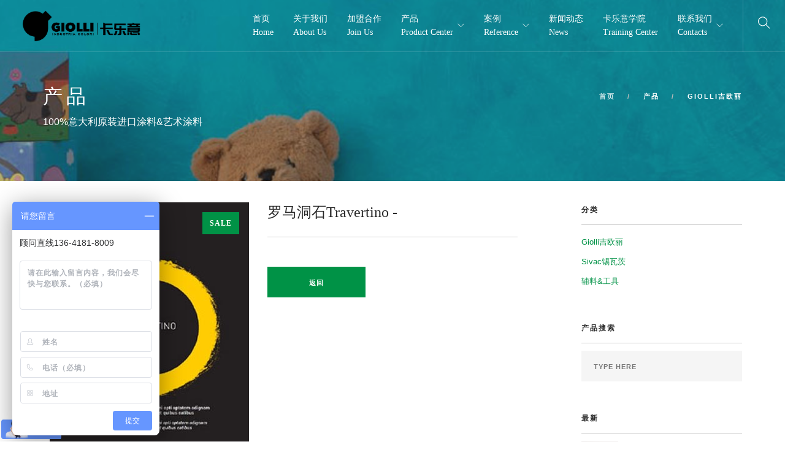

--- FILE ---
content_type: text/html; charset=utf-8
request_url: http://www.italiacolore.cn/productmore.aspx?ClassId=11&Unid=36
body_size: 7002
content:

<!DOCTYPE html>
<html lang="en" >
<head><meta http-equiv="content-type" content="text/html;charset=utf-8"><title>
	艺术涂料加盟 艺术漆加盟 进口艺术漆 艺术涂料加盟哪家好 艺术涂料哪个好 艺术漆品牌 意大利进口艺术涂料 意大利艺术涂料 艺术漆代理 十大艺术涂料
</title><meta name="Keywords" content="艺术涂料加盟 艺术漆加盟 进口艺术漆 艺术涂料加盟哪家好 艺术涂料哪个好 艺术漆品牌 意大利进口艺术涂料 意大利艺术涂料 艺术漆代理 十大艺术涂料"><meta name="description" content="艺术涂料加盟 艺术漆加盟 进口艺术漆 艺术涂料加盟哪家好 艺术涂料哪个好 艺术漆品牌 意大利进口艺术涂料 意大利艺术涂料 艺术漆代理 十大艺术涂料"><meta name="author" content="程序员(林建伟，Email：jacklean@sina.com，QQ：3410709)"><meta name="viewport" content="width=device-width, initial-scale=0.9"><link href="css/bootstrap.css" rel="stylesheet" type="text/css" media="all" /><link href="css/themify-icons.css" rel="stylesheet" type="text/css" media="all" /><link href="css/flexslider.css" rel="stylesheet" type="text/css" media="all" /><link href="css/lightbox.min.css" rel="stylesheet" type="text/css" media="all" /><link href="css/ytplayer.css" rel="stylesheet" type="text/css" media="all" /><link href="css/theme.css" rel="stylesheet" type="text/css" media="all" /><link href="css/custom.css" rel="stylesheet" type="text/css" media="all" />

	<script>
	var _hmt = _hmt || [];
	(function() {
	  var hm = document.createElement("script");
	  hm.src = "https://hm.baidu.com/hm.js?c9bf41f1a53f1d3ee338c60470cca938";
	  var s = document.getElementsByTagName("script")[0]; 
	  s.parentNode.insertBefore(hm, s);
	})();
	</script>
</head>
<body>
    <div class="nav-container">
        <a id="top"></a>
        <nav class="absolute transparent">
            <div class="nav-bar">
                <div class="module left">
                    <a href="index.aspx">
                        <img class="logo logo-light" alt="Foundry" src="img/logo-light.png" />
                        <img class="logo logo-dark" alt="Foundry" src="img/logo-dark.png" />
                    </a>
                </div>
                <div class="module widget-handle mobile-toggle right visible-sm visible-xs">
                    <i class="ti-menu">Menu</i>
                </div>
                <div class="module-group right">
                    <div class="module left">

                        <ul class="menu">

                           <li class="has">
                               <a href="/index.aspx" target=""  style="line-height:22px; margin-top:20px; height:65px;">首页
                               <br />Home
                               </a>
                                 
                           </li>

                           <li class="has">
                               <a href="/about.aspx" target=""  style="line-height:22px; margin-top:20px; height:65px;">关于我们
                               <br />About Us
                               </a>
                                 
                           </li>

                           <li class="has">
                               <a href="/join.aspx" target=""  style="line-height:22px; margin-top:20px; height:65px;">加盟合作
                               <br />Join Us
                               </a>
                                 
                           </li>

                           <li class="has-dropdown">
                               <a href="/products.aspx" target="" class='cur' style="line-height:22px; margin-top:20px; height:65px;">产品
                               <br />Product Center
                               </a>
    
                            <ul>
    
                                <li class="has">
                                   <a href="/products.aspx?ClassId=11" target="" class='title'>Giolli吉欧丽</a>
                                           
                                   
                                </li>
    
                                <li class="has">
                                   <a href="/products.aspx?ClassId=12" target="" >Sivac锡瓦茨</a>
                                           
                                   
                                </li>
    
                                <li class="has">
                                   <a href="/products.aspx?ClassId=23" target="" >辅料&工具</a>
                                           
                                   
                                </li>
    
                            </ul>
                                 
                           </li>

                           <li class="has-dropdown">
                               <a href="/cases.aspx" target=""  style="line-height:22px; margin-top:20px; height:65px;">案例
                               <br />Reference
                               </a>
    
                            <ul>
    
                                <li class="has-dropdown">
                                   <a href="/cases.aspx?ClassId=19" target="" >别墅&豪宅</a>
        
                                    <ul>
            
                                        <li>
                                           <a href="/casemore.aspx?ClassId=61" target="" >The house 高级西餐厅</a>
                                        </li>
            
                                        <li>
                                           <a href="/casemore.aspx?ClassId=63" target="" >贺田尚城</a>
                                        </li>
            
                                        <li>
                                           <a href="/casemore.aspx?ClassId=64" target="" >铭丰臻园</a>
                                        </li>
            
                                        <li>
                                           <a href="/casemore.aspx?ClassId=65" target="" >彩虹府</a>
                                        </li>
            
                                        <li>
                                           <a href="/casemore.aspx?ClassId=66" target="" >恩喜医疗美容</a>
                                        </li>
            
                                        <li>
                                           <a href="/casemore.aspx?ClassId=67" target="" >郁金香岸</a>
                                        </li>
            
                                        <li>
                                           <a href="/casemore.aspx?ClassId=34" target="" >百果园</a>
                                        </li>
            
                                        <li>
                                           <a href="/casemore.aspx?ClassId=35" target="" >常青藤别墅</a>
                                        </li>
            
                                        <li>
                                           <a href="/casemore.aspx?ClassId=36" target="" >常熟虞景山庄</a>
                                        </li>
            
                                        <li>
                                           <a href="/casemore.aspx?ClassId=37" target="" >成都观岭</a>
                                        </li>
            
                                        <li>
                                           <a href="/casemore.aspx?ClassId=38" target="" >波林顿</a>
                                        </li>
            
                                        <li>
                                           <a href="/casemore.aspx?ClassId=39" target="" >无锡项目</a>
                                        </li>
            
                                        <li>
                                           <a href="/casemore.aspx?ClassId=40" target="" >星河国际</a>
                                        </li>
            
                                        <li>
                                           <a href="/casemore.aspx?ClassId=41" target="" >云栖陌舍</a>
                                        </li>
            
                                        <li>
                                           <a href="/casemore.aspx?ClassId=42" target="" >中安长岛</a>
                                        </li>
            
                                        <li>
                                           <a href="/casemore.aspx?ClassId=43" target="" >庆隆高尔夫</a>
                                        </li>
            
                                        <li>
                                           <a href="/casemore.aspx?ClassId=44" target="" >学府大道</a>
                                        </li>
            
                                    </ul>
                                               
                                   
                                </li>
    
                                <li class="has">
                                   <a href="/casemore.aspx?ClassId=20" target="" >国外案例</a>
                                           
                                   
                                </li>
    
                                <li class="has-dropdown">
                                   <a href="/cases.aspx?ClassId=18" target="" >展厅案例</a>
        
                                    <ul>
            
                                        <li>
                                           <a href="/casemore.aspx?ClassId=53" target="" >厦门展厅</a>
                                        </li>
            
                                        <li>
                                           <a href="/casemore.aspx?ClassId=54" target="" >怀化展厅</a>
                                        </li>
            
                                        <li>
                                           <a href="/casemore.aspx?ClassId=55" target="" >南通展厅</a>
                                        </li>
            
                                        <li>
                                           <a href="/casemore.aspx?ClassId=57" target="" >湖州展厅</a>
                                        </li>
            
                                        <li>
                                           <a href="/casemore.aspx?ClassId=58" target="" >宝山展厅</a>
                                        </li>
            
                                        <li>
                                           <a href="/casemore.aspx?ClassId=59" target="" >金华展厅</a>
                                        </li>
            
                                        <li>
                                           <a href="/casemore.aspx?ClassId=68" target="" >义乌展厅</a>
                                        </li>
            
                                        <li>
                                           <a href="/casemore.aspx?ClassId=69" target="" >乐清展厅</a>
                                        </li>
            
                                        <li>
                                           <a href="/casemore.aspx?ClassId=70" target="" >上海展厅</a>
                                        </li>
            
                                        <li>
                                           <a href="/casemore.aspx?ClassId=71" target="" >郑州展厅</a>
                                        </li>
            
                                        <li>
                                           <a href="/casemore.aspx?ClassId=45" target="" >其他展厅</a>
                                        </li>
            
                                        <li>
                                           <a href="/casemore.aspx?ClassId=48" target="" >吴江展厅</a>
                                        </li>
            
                                    </ul>
                                               
                                   
                                </li>
    
                                <li class="has">
                                   <a href="https://www.kujiale.com/v/show/lici" target="_blank" >3D体验</a>
                                           
                                   
                                </li>
    
                                <li class="has">
                                   <a href="http://www.kujiale.com/vc/lici/login?ClassId=52" target="_blank" >3D设计</a>
                                           
                                   
                                </li>
    
                            </ul>
                                 
                           </li>

                           <li class="has">
                               <a href="/news.aspx" target=""  style="line-height:22px; margin-top:20px; height:65px;">新闻动态
                               <br />News
                               </a>
                                 
                           </li>

                           <li class="has">
                               <a href="/xueyuan.aspx" target=""  style="line-height:22px; margin-top:20px; height:65px;">卡乐意学院
                               <br />Training Center
                               </a>
                                 
                           </li>

                           <li class="has-dropdown">
                               <a href="/contact.aspx" target=""  style="line-height:22px; margin-top:20px; height:65px;">联系我们
                               <br />Contacts
                               </a>
    
                            <ul>
    
                                <li class="has">
                                   <a href="/contact.aspx?ClassId=28" target="" >联系方式</a>
                                           
                                   
                                </li>
    
                                <li class="has">
                                   <a href="/job.aspx" target="" >人才招聘</a>
                                           
                                   
                                </li>
    
                            </ul>
                                 
                           </li>

                        </ul>
                   
                    </div>
                    <!--end of menu module-->
                    <div class="module widget-handle search-widget-handle left">
                        <div class="search">
                            <i class="ti-search"></i>
                            <span class="title">Search Site</span>
                        </div>
                        <div class="function">
                            <form class="search-form" action="/products.aspx" method="get">
                                <input type="text" placeholder="Type Here" name="Keyword" />
                            </form>
                        </div>
                    </div>
                <!--end of module group-->
            </div>
        </nav>
    </div>
    

<div class="main-container">

<section class="page-title page-title-4 image-bg overlay parallax">
    <div class="background-image-holder">
        <img class="background-image" src="/UserFiles/fUpfiles/2017111914_0003.jpg" alt="" />
    </div>
    <div class="container">
        <div class="row">
            <div class="col-md-6">
                <h3 class="uppercase mb8">产品</h3>
                            <p class="lead mb0">100%意大利原装进口涂料&艺术涂料</p>
            </div>
            <div class="col-md-6 text-right">
                <ol class="breadcrumb breadcrumb-2">
                        <li>
                            <a href="index.aspx">首页</a>
                        </li>

                        <li class="active">产品</li>

                        <li class="active">Giolli吉欧丽</li>
                     
                    </ol>
            </div>
        </div>
        <!--end of row-->
    </div>
    <!--end of container-->
</section>


<section>
    <div class="container">
       <div class="row">
            <div class="col-md-9">
                <div class="product-single">
                    <div class="row mb24 mb-xs-48">
                        <div class="col-md-5 col-sm-6">
                            <div class="image-slider slider-thumb-controls controls-inside">
                                <span class="label">Sale</span>
                                <ul class="slides">

                                    <li>
                                        <img alt="" src="/UserFiles/fUpfiles/2017111311_0002.jpg" />
                                    </li>

                                    <li>
                                        <img alt="" src="/UserFiles/fUpfiles/2017111115_0025.jpg" />
                                    </li>

                                    <li>
                                        <img alt="" src="/UserFiles/fUpfiles/2017111115_0026.jpg" />
                                    </li>

                                    <li>
                                        <img alt="" src="/UserFiles/fUpfiles/2017111115_0027.jpg" />
                                    </li>
                                
                                </ul>
                            </div>
                            <!--end of image slider-->
                        </div>
                        <div class="col-sm-6">
                            <div class="description">
                                <h4>罗马洞石Travertino - </h4>
                               
                                <p>
                                    
                                </p>
                              
                            </div>
                            <hr class="mb48 mb-xs-24">
                            <form class="add-to-cart">
                                <input type="submit" value="返回" onclick="{history.go(-1);return false}" />
                            </form>
                        </div>
                    </div>
                    <!--end of row-->
                    <div class="row">
                        <div class="col-sm-12">
                            <div class="tabbed-content text-tabs">
                                <ul class="tabs">
                                    <li class="active">
                                        <div class="tab-title">
                                            <span>详情</span>
                                        </div>
                                        <div class="tab-content">
                                            <p>
	<strong><img alt="" src="/UserFiles/fUpfiles/image/20171111/20171111155909_9826.jpg" />规格:20KG &nbsp; &nbsp;</strong> 
</p>
<p>
	<strong>包装:单独包装</strong> 
</p>
<p>
	<strong>产品描述:</strong> 
</p>
<p>
	<strong>罗马洞石是经典石灰基装饰艺术涂料，取自天然的大理石和陈石灰。该系列广品抗囷防霍，无毒无味，天然环保。</strong> 
</p>
<p>
	<strong>底涂：芳得拉</strong> 
</p>
<p>
	<strong>稀释：即开即用</strong> 
</p>
<p>
	<strong>施工方法：不锈钢抹刀</strong> 
</p>
<p>
	<strong>涂布率：1平/1.5kg/—遍</strong> 
</p>
<p>
	<strong>用不锈钢抹刀，批刮一遍即可。可用Ducale都卡雷上色，给墙面注入几分柔色，刚柔并济.</strong> 
</p>
<p>
	&nbsp;
</p>
<p>
	&nbsp;
</p>
<p>
	<br />
</p>
                                        </div>
                                    </li>
                                    <li>
                                        
                                       
                                    </li>
                                    <li>
                                     
                                     
                                    </li>
                                </ul>
                            </div>
                            <!--end of text tabs-->
                        </div>
                    </div>
                    <!--end of row-->
                </div>
                <!--end of product single-->
            </div>
            <!--end of nine col-->
            

<div class="col-md-3 hidden-sm">
    <div class="widget">
        <h6 class="title">分类</h6>
        <hr>
        <ul class="link-list">

            <li>
                <a href="/products.aspx?ClassId=11">Giolli吉欧丽</a>
            </li>

            <li>
                <a href="/products.aspx?ClassId=12">Sivac锡瓦茨</a>
            </li>

            <li>
                <a href="/products.aspx?ClassId=23">辅料&工具</a>
            </li>
                    
        </ul>
    </div>
    <!--end of widget-->
    <div class="widget">
        <h6 class="title">产品搜索</h6>
        <hr>
        <form method="get" action="/products.aspx">
            <input class="mb0" type="text" placeholder="Type Here" name="Keyword"  value="" />
        </form>
    </div>
    <!--end of widget-->
    <div class="widget">
        <h6 class="title">最新</h6>
        <hr>
        <ul class="cart-overview">

    
            <li>
                <a href="/productmore.aspx?ClassId=12&Unid=51">
                    <img src="/UserFiles/fUpfiles/2017111311_0013.jpg"  alt="" />
                    <div class="description">
                        <span class="product-title">莫拉防水Traspirante bagni-cucine</span>
                      <!--  <span class="price number">$0.00</span>-->
                    </div>
                </a>
            </li>

    
            <li>
                <a href="/productmore.aspx?ClassId=12&Unid=50">
                    <img src="/UserFiles/fUpfiles/2017111311_0014.jpg"  alt="" />
                    <div class="description">
                        <span class="product-title">莫拉防凝Ecosivac murale satinato</span>
                      <!--  <span class="price number">$0.00</span>-->
                    </div>
                </a>
            </li>
                            
        </ul>
    </div>
</div>
            <!--end of sidebar-->
        </div>
        <!--end of container row-->
    </div>
    <!--end of container-->
</section>
</div>            

    <footer class="footer-1 bg-dark" style="background-color:#333">
        <div class="container">
            <div class="row">
                <div class="col-md-3 col-sm-6">
                    <img alt="Logo" class="logo" src="img/logo-light.png" />
                </div>
                <div class="col-md-2 col-sm-6">
                    <div class="widget">
                        <h6 class="title">产品</h6>
                        <hr>
                        <ul class="link-list">
                       
                            <li>
                                <a href="/products.aspx?ClassId=11" target="">Giolli吉欧丽</a>
                               
                            </li>
                       
                            <li>
                                <a href="/products.aspx?ClassId=12" target="">Sivac锡瓦茨</a>
                               
                            </li>
                       
                            <li>
                                <a href="/products.aspx?ClassId=23" target="">辅料&工具</a>
                               
                            </li>
                             
                        </ul>
                    </div>
                    <!--end of widget-->
                </div>
                <div class="col-md-2 col-sm-6">
                    <div class="widget">
                        <h6 class="title">案例</h6>
                        <hr>
                        <ul class="link-list">
                        
                            <li>
                                <a href="/cases.aspx?ClassId=19" target="">别墅&豪宅</a>
                               
                            </li>
                        
                            <li>
                                <a href="/casemore.aspx?ClassId=20" target="">国外案例</a>
                               
                            </li>
                        
                            <li>
                                <a href="/cases.aspx?ClassId=18" target="">展厅案例</a>
                               
                            </li>
                              
                        </ul>
                        <div class="twitter-feed">
                            <div class="tweets-feed" data-widget-id="492085717044981760">
                            </div>
                        </div>
                    </div>
                    <!--end of widget-->
                </div>
                <div class="col-md-2 col-sm-6">
                    <div class="widget">
                        <h6 class="title">关于我们</h6>
                        <hr>
                        <ul class="link-list">
                        
                            <li>
                                <a href="/about.aspx?ClassId=25" target="">卡乐意</a>
                               
                            </li>
                        
                            <li>
                                <a href="/about.aspx?ClassId=26" target="">Giolli</a>
                               
                            </li>
                        
                            <li>
                                <a href="/about.aspx?ClassId=27" target="">Sivac</a>
                               
                            </li>
                              
                        </ul>
                        
                    </div>
                    <!--end of widget-->
                </div>
				<div class="col-md-3 col-sm-6">
                    <div class="widget">
                        <h6 class="title">联系我们</h6>
                        <hr>
                        <ul class="link-list">                        
                            <li style="padding-left:25px; background:url(img/ico_map.png) no-repeat left center;">
                                <a href="javascript:;">上海市闵行区纪翟路1199弄8号楼B区5楼</a>  
                            </li> 
							<li style="padding-left:25px; background:url(img/ico_phone.png) no-repeat left center;"><a href="javascript:;">021-62566873 / 13641818009</a></li>  
							<li style="padding-left:25px; background:url(img/buy.png) no-repeat left center;"><a href="http://kly.dhxt.shop">我要订货</a></li>                           
                        </ul>
                        
                    </div>
                    <!--end of widget-->
                </div>
            </div>
            <!--end of row-->
            <div class="row" style="text-align: center;">
                <div style="margin-bottom:35px;">
                <p style="display:inline-block; margin-bottom:0;">
                    <span class="sub">&copy; Copyright 2017 - 卡乐意italiacolore <a href="http://www.beian.miit.gov.cn" target="_blank">沪ICP备18040699号</a></span>
                </p>
				<a target="_blank" href="http://www.beian.gov.cn/portal/registerSystemInfo?recordcode=31011202007836" style="display:inline-block;text-decoration:none;height:20px;line-height:20px; margin-left:20px;"><img src="/Images/_ba.png" style="float:left;"/>沪公网安备 31011202007836号</a>
                </div>
            </div>
        </div>
		     <!--20190905-->
		
		
        <!--end of container-->
		
		
		
        <a class="btn btn-sm fade-half back-to-top inner-link" href="#top">Top</a>
    </footer>
    
    
    
    
    
    
    
    
    <script src="/js/jquery.min.js"></script>
    <script src="/js/bootstrap.min.js"></script>
    <script src="/js/flickr.js"></script>
    <script src="/js/flexslider.min.js"></script>
    <script src="/js/lightbox.min.js"></script>
    <script src="/js/masonry.min.js"></script>
    <script src="/js/ytplayer.min.js"></script>
    <script src="/js/countdown.min.js"></script>
    <script src="/js/smooth-scroll.min.js"></script>
    <script src="/js/parallax.js"></script>
    <script src="/js/scripts.js"></script>

	<script>
		var _hmt = _hmt || [];
		(function() {
		  var hm = document.createElement("script");
		  hm.src = "https://hm.baidu.com/hm.js?7ddef80ac9847d0cf082d1bc29887907";
		  var s = document.getElementsByTagName("script")[0]; 
		  s.parentNode.insertBefore(hm, s);
		})();
    </script>
    

    <div style='position:absolute;display:none;'><a href='/inc/Author.aspx'>Author Information</a></div>
</body>
</html>
<center>
keywords：<a href="http://www.italiacolore.cn/sitemap.html" title="艺术涂料加盟"target="_blank"><strong>艺术涂料加盟</strong></a> <a href="http://www.italiacolore.cn/sitemap.xml" title="艺术漆加盟"target="_blank"><strong>艺术漆加盟</strong></a> <a href="http://www.italiacolore.cn/sitemap.html" title="进口艺术漆"target="_blank"><strong>进口艺术漆</strong></a> <a href="http://www.italiacolore.cn/sitemap.xml" title="艺术涂料加盟哪家好"target="_blank"><strong>艺术涂料加盟哪家好</strong></a> <a href="http://www.italiacolore.cn/sitemap.html" title="艺术涂料哪个好"target="_blank"><strong>艺术涂料哪个好</strong></a> <a href="http://www.italiacolore.cn/sitemap.xml" title="艺术漆品牌"target="_blank"><strong>艺术漆品牌</strong></a> <a href="http://www.italiacolore.cn/sitemap.html" title="意大利进口艺术涂料"target="_blank"><strong>意大利进口艺术涂料</strong></a> <a href="http://www.italiacolore.cn/sitemap.xml" title="意大利艺术涂料"target="_blank"><strong>意大利艺术涂料</strong></a> <a href="http://www.italiacolore.cn/sitemap.html" title="艺术漆代理"target="_blank"><strong>艺术漆代理</strong></a> <a href="http://www.italiacolore.cn/sitemap.xml" title="十大艺术涂料"target="_blank"><strong>十大艺术涂料</strong></a>
</center>
<!--页面执行时间:1170 ms-->

--- FILE ---
content_type: text/css
request_url: http://www.italiacolore.cn/css/themify-icons.css
body_size: 3624
content:
@font-face {
	font-family: 'themify';
	src:url('../fonts/themifyd41d.eot?');
	src:url('../fonts/themifyd41d.eot?#iefix-fvbane') format('embedded-opentype'),
		url('../fonts/themify.woff') format('woff'),
		url('../fonts/themify.ttf') format('truetype'),
		url('../fonts/themify.svg') format('svg');
	font-weight: normal;
	font-style: normal;
}

[class^="ti-"], [class*=" ti-"] {
	font-family: 'themify';
	speak: none;
	font-style: normal;
	font-weight: normal;
	font-variant: normal;
	text-transform: none;
	line-height: 1;

	/* Better Font Rendering =========== */
	-webkit-font-smoothing: antialiased;
	-moz-osx-font-smoothing: grayscale;
}

.ti-wand:before {
	content: "\e600";
}
.ti-volume:before {
	content: "\e601";
}
.ti-user:before {
	content: "\e602";
}
.ti-unlock:before {
	content: "\e603";
}
.ti-unlink:before {
	content: "\e604";
}
.ti-trash:before {
	content: "\e605";
}
.ti-thought:before {
	content: "\e606";
}
.ti-target:before {
	content: "\e607";
}
.ti-tag:before {
	content: "\e608";
}
.ti-tablet:before {
	content: "\e609";
}
.ti-star:before {
	content: "\e60a";
}
.ti-spray:before {
	content: "\e60b";
}
.ti-signal:before {
	content: "\e60c";
}
.ti-shopping-cart:before {
	content: "\e60d";
}
.ti-shopping-cart-full:before {
	content: "\e60e";
}
.ti-settings:before {
	content: "\e60f";
}
.ti-search:before {
	content: "\e610";
}
.ti-zoom-in:before {
	content: "\e611";
}
.ti-zoom-out:before {
	content: "\e612";
}
.ti-cut:before {
	content: "\e613";
}
.ti-ruler:before {
	content: "\e614";
}
.ti-ruler-pencil:before {
	content: "\e615";
}
.ti-ruler-alt:before {
	content: "\e616";
}
.ti-bookmark:before {
	content: "\e617";
}
.ti-bookmark-alt:before {
	content: "\e618";
}
.ti-reload:before {
	content: "\e619";
}
.ti-plus:before {
	content: "\e61a";
}
.ti-pin:before {
	content: "\e61b";
}
.ti-pencil:before {
	content: "\e61c";
}
.ti-pencil-alt:before {
	content: "\e61d";
}
.ti-paint-roller:before {
	content: "\e61e";
}
.ti-paint-bucket:before {
	content: "\e61f";
}
.ti-na:before {
	content: "\e620";
}
.ti-mobile:before {
	content: "\e621";
}
.ti-minus:before {
	content: "\e622";
}
.ti-medall:before {
	content: "\e623";
}
.ti-medall-alt:before {
	content: "\e624";
}
.ti-marker:before {
	content: "\e625";
}
.ti-marker-alt:before {
	content: "\e626";
}
.ti-arrow-up:before {
	content: "\e627";
}
.ti-arrow-right:before {
	content: "\e628";
}
.ti-arrow-left:before {
	content: "\e629";
}
.ti-arrow-down:before {
	content: "\e62a";
}
.ti-lock:before {
	content: "\e62b";
}
.ti-location-arrow:before {
	content: "\e62c";
}
.ti-link:before {
	content: "\e62d";
}
.ti-layout:before {
	content: "\e62e";
}
.ti-layers:before {
	content: "\e62f";
}
.ti-layers-alt:before {
	content: "\e630";
}
.ti-key:before {
	content: "\e631";
}
.ti-import:before {
	content: "\e632";
}
.ti-image:before {
	content: "\e633";
}
.ti-heart:before {
	content: "\e634";
}
.ti-heart-broken:before {
	content: "\e635";
}
.ti-hand-stop:before {
	content: "\e636";
}
.ti-hand-open:before {
	content: "\e637";
}
.ti-hand-drag:before {
	content: "\e638";
}
.ti-folder:before {
	content: "\e639";
}
.ti-flag:before {
	content: "\e63a";
}
.ti-flag-alt:before {
	content: "\e63b";
}
.ti-flag-alt-2:before {
	content: "\e63c";
}
.ti-eye:before {
	content: "\e63d";
}
.ti-export:before {
	content: "\e63e";
}
.ti-exchange-vertical:before {
	content: "\e63f";
}
.ti-desktop:before {
	content: "\e640";
}
.ti-cup:before {
	content: "\e641";
}
.ti-crown:before {
	content: "\e642";
}
.ti-comments:before {
	content: "\e643";
}
.ti-comment:before {
	content: "\e644";
}
.ti-comment-alt:before {
	content: "\e645";
}
.ti-close:before {
	content: "\e646";
}
.ti-clip:before {
	content: "\e647";
}
.ti-angle-up:before {
	content: "\e648";
}
.ti-angle-right:before {
	content: "\e649";
}
.ti-angle-left:before {
	content: "\e64a";
}
.ti-angle-down:before {
	content: "\e64b";
}
.ti-check:before {
	content: "\e64c";
}
.ti-check-box:before {
	content: "\e64d";
}
.ti-camera:before {
	content: "\e64e";
}
.ti-announcement:before {
	content: "\e64f";
}
.ti-brush:before {
	content: "\e650";
}
.ti-briefcase:before {
	content: "\e651";
}
.ti-bolt:before {
	content: "\e652";
}
.ti-bolt-alt:before {
	content: "\e653";
}
.ti-blackboard:before {
	content: "\e654";
}
.ti-bag:before {
	content: "\e655";
}
.ti-move:before {
	content: "\e656";
}
.ti-arrows-vertical:before {
	content: "\e657";
}
.ti-arrows-horizontal:before {
	content: "\e658";
}
.ti-fullscreen:before {
	content: "\e659";
}
.ti-arrow-top-right:before {
	content: "\e65a";
}
.ti-arrow-top-left:before {
	content: "\e65b";
}
.ti-arrow-circle-up:before {
	content: "\e65c";
}
.ti-arrow-circle-right:before {
	content: "\e65d";
}
.ti-arrow-circle-left:before {
	content: "\e65e";
}
.ti-arrow-circle-down:before {
	content: "\e65f";
}
.ti-angle-double-up:before {
	content: "\e660";
}
.ti-angle-double-right:before {
	content: "\e661";
}
.ti-angle-double-left:before {
	content: "\e662";
}
.ti-angle-double-down:before {
	content: "\e663";
}
.ti-zip:before {
	content: "\e664";
}
.ti-world:before {
	content: "\e665";
}
.ti-wheelchair:before {
	content: "\e666";
}
.ti-view-list:before {
	content: "\e667";
}
.ti-view-list-alt:before {
	content: "\e668";
}
.ti-view-grid:before {
	content: "\e669";
}
.ti-uppercase:before {
	content: "\e66a";
}
.ti-upload:before {
	content: "\e66b";
}
.ti-underline:before {
	content: "\e66c";
}
.ti-truck:before {
	content: "\e66d";
}
.ti-timer:before {
	content: "\e66e";
}
.ti-ticket:before {
	content: "\e66f";
}
.ti-thumb-up:before {
	content: "\e670";
}
.ti-thumb-down:before {
	content: "\e671";
}
.ti-text:before {
	content: "\e672";
}
.ti-stats-up:before {
	content: "\e673";
}
.ti-stats-down:before {
	content: "\e674";
}
.ti-split-v:before {
	content: "\e675";
}
.ti-split-h:before {
	content: "\e676";
}
.ti-smallcap:before {
	content: "\e677";
}
.ti-shine:before {
	content: "\e678";
}
.ti-shift-right:before {
	content: "\e679";
}
.ti-shift-left:before {
	content: "\e67a";
}
.ti-shield:before {
	content: "\e67b";
}
.ti-notepad:before {
	content: "\e67c";
}
.ti-server:before {
	content: "\e67d";
}
.ti-quote-right:before {
	content: "\e67e";
}
.ti-quote-left:before {
	content: "\e67f";
}
.ti-pulse:before {
	content: "\e680";
}
.ti-printer:before {
	content: "\e681";
}
.ti-power-off:before {
	content: "\e682";
}
.ti-plug:before {
	content: "\e683";
}
.ti-pie-chart:before {
	content: "\e684";
}
.ti-paragraph:before {
	content: "\e685";
}
.ti-panel:before {
	content: "\e686";
}
.ti-package:before {
	content: "\e687";
}
.ti-music:before {
	content: "\e688";
}
.ti-music-alt:before {
	content: "\e689";
}
.ti-mouse:before {
	content: "\e68a";
}
.ti-mouse-alt:before {
	content: "\e68b";
}
.ti-money:before {
	content: "\e68c";
}
.ti-microphone:before {
	content: "\e68d";
}
.ti-menu:before {
	content: "\e68e";
}
.ti-menu-alt:before {
	content: "\e68f";
}
.ti-map:before {
	content: "\e690";
}
.ti-map-alt:before {
	content: "\e691";
}
.ti-loop:before {
	content: "\e692";
}
.ti-location-pin:before {
	content: "\e693";
}
.ti-list:before {
	content: "\e694";
}
.ti-light-bulb:before {
	content: "\e695";
}
.ti-Italic:before {
	content: "\e696";
}
.ti-info:before {
	content: "\e697";
}
.ti-infinite:before {
	content: "\e698";
}
.ti-id-badge:before {
	content: "\e699";
}
.ti-hummer:before {
	content: "\e69a";
}
.ti-home:before {
	content: "\e69b";
}
.ti-help:before {
	content: "\e69c";
}
.ti-headphone:before {
	content: "\e69d";
}
.ti-harddrives:before {
	content: "\e69e";
}
.ti-harddrive:before {
	content: "\e69f";
}
.ti-gift:before {
	content: "\e6a0";
}
.ti-game:before {
	content: "\e6a1";
}
.ti-filter:before {
	content: "\e6a2";
}
.ti-files:before {
	content: "\e6a3";
}
.ti-file:before {
	content: "\e6a4";
}
.ti-eraser:before {
	content: "\e6a5";
}
.ti-envelope:before {
	content: "\e6a6";
}
.ti-download:before {
	content: "\e6a7";
}
.ti-direction:before {
	content: "\e6a8";
}
.ti-direction-alt:before {
	content: "\e6a9";
}
.ti-dashboard:before {
	content: "\e6aa";
}
.ti-control-stop:before {
	content: "\e6ab";
}
.ti-control-shuffle:before {
	content: "\e6ac";
}
.ti-control-play:before {
	content: "\e6ad";
}
.ti-control-pause:before {
	content: "\e6ae";
}
.ti-control-forward:before {
	content: "\e6af";
}
.ti-control-backward:before {
	content: "\e6b0";
}
.ti-cloud:before {
	content: "\e6b1";
}
.ti-cloud-up:before {
	content: "\e6b2";
}
.ti-cloud-down:before {
	content: "\e6b3";
}
.ti-clipboard:before {
	content: "\e6b4";
}
.ti-car:before {
	content: "\e6b5";
}
.ti-calendar:before {
	content: "\e6b6";
}
.ti-book:before {
	content: "\e6b7";
}
.ti-bell:before {
	content: "\e6b8";
}
.ti-basketball:before {
	content: "\e6b9";
}
.ti-bar-chart:before {
	content: "\e6ba";
}
.ti-bar-chart-alt:before {
	content: "\e6bb";
}
.ti-back-right:before {
	content: "\e6bc";
}
.ti-back-left:before {
	content: "\e6bd";
}
.ti-arrows-corner:before {
	content: "\e6be";
}
.ti-archive:before {
	content: "\e6bf";
}
.ti-anchor:before {
	content: "\e6c0";
}
.ti-align-right:before {
	content: "\e6c1";
}
.ti-align-left:before {
	content: "\e6c2";
}
.ti-align-justify:before {
	content: "\e6c3";
}
.ti-align-center:before {
	content: "\e6c4";
}
.ti-alert:before {
	content: "\e6c5";
}
.ti-alarm-clock:before {
	content: "\e6c6";
}
.ti-agenda:before {
	content: "\e6c7";
}
.ti-write:before {
	content: "\e6c8";
}
.ti-window:before {
	content: "\e6c9";
}
.ti-widgetized:before {
	content: "\e6ca";
}
.ti-widget:before {
	content: "\e6cb";
}
.ti-widget-alt:before {
	content: "\e6cc";
}
.ti-wallet:before {
	content: "\e6cd";
}
.ti-video-clapper:before {
	content: "\e6ce";
}
.ti-video-camera:before {
	content: "\e6cf";
}
.ti-vector:before {
	content: "\e6d0";
}
.ti-themify-logo:before {
	content: "\e6d1";
}
.ti-themify-favicon:before {
	content: "\e6d2";
}
.ti-themify-favicon-alt:before {
	content: "\e6d3";
}
.ti-support:before {
	content: "\e6d4";
}
.ti-stamp:before {
	content: "\e6d5";
}
.ti-split-v-alt:before {
	content: "\e6d6";
}
.ti-slice:before {
	content: "\e6d7";
}
.ti-shortcode:before {
	content: "\e6d8";
}
.ti-shift-right-alt:before {
	content: "\e6d9";
}
.ti-shift-left-alt:before {
	content: "\e6da";
}
.ti-ruler-alt-2:before {
	content: "\e6db";
}
.ti-receipt:before {
	content: "\e6dc";
}
.ti-pin2:before {
	content: "\e6dd";
}
.ti-pin-alt:before {
	content: "\e6de";
}
.ti-pencil-alt2:before {
	content: "\e6df";
}
.ti-palette:before {
	content: "\e6e0";
}
.ti-more:before {
	content: "\e6e1";
}
.ti-more-alt:before {
	content: "\e6e2";
}
.ti-microphone-alt:before {
	content: "\e6e3";
}
.ti-magnet:before {
	content: "\e6e4";
}
.ti-line-double:before {
	content: "\e6e5";
}
.ti-line-dotted:before {
	content: "\e6e6";
}
.ti-line-dashed:before {
	content: "\e6e7";
}
.ti-layout-width-full:before {
	content: "\e6e8";
}
.ti-layout-width-default:before {
	content: "\e6e9";
}
.ti-layout-width-default-alt:before {
	content: "\e6ea";
}
.ti-layout-tab:before {
	content: "\e6eb";
}
.ti-layout-tab-window:before {
	content: "\e6ec";
}
.ti-layout-tab-v:before {
	content: "\e6ed";
}
.ti-layout-tab-min:before {
	content: "\e6ee";
}
.ti-layout-slider:before {
	content: "\e6ef";
}
.ti-layout-slider-alt:before {
	content: "\e6f0";
}
.ti-layout-sidebar-right:before {
	content: "\e6f1";
}
.ti-layout-sidebar-none:before {
	content: "\e6f2";
}
.ti-layout-sidebar-left:before {
	content: "\e6f3";
}
.ti-layout-placeholder:before {
	content: "\e6f4";
}
.ti-layout-menu:before {
	content: "\e6f5";
}
.ti-layout-menu-v:before {
	content: "\e6f6";
}
.ti-layout-menu-separated:before {
	content: "\e6f7";
}
.ti-layout-menu-full:before {
	content: "\e6f8";
}
.ti-layout-media-right-alt:before {
	content: "\e6f9";
}
.ti-layout-media-right:before {
	content: "\e6fa";
}
.ti-layout-media-overlay:before {
	content: "\e6fb";
}
.ti-layout-media-overlay-alt:before {
	content: "\e6fc";
}
.ti-layout-media-overlay-alt-2:before {
	content: "\e6fd";
}
.ti-layout-media-left-alt:before {
	content: "\e6fe";
}
.ti-layout-media-left:before {
	content: "\e6ff";
}
.ti-layout-media-center-alt:before {
	content: "\e700";
}
.ti-layout-media-center:before {
	content: "\e701";
}
.ti-layout-list-thumb:before {
	content: "\e702";
}
.ti-layout-list-thumb-alt:before {
	content: "\e703";
}
.ti-layout-list-post:before {
	content: "\e704";
}
.ti-layout-list-large-image:before {
	content: "\e705";
}
.ti-layout-line-solid:before {
	content: "\e706";
}
.ti-layout-grid4:before {
	content: "\e707";
}
.ti-layout-grid3:before {
	content: "\e708";
}
.ti-layout-grid2:before {
	content: "\e709";
}
.ti-layout-grid2-thumb:before {
	content: "\e70a";
}
.ti-layout-cta-right:before {
	content: "\e70b";
}
.ti-layout-cta-left:before {
	content: "\e70c";
}
.ti-layout-cta-center:before {
	content: "\e70d";
}
.ti-layout-cta-btn-right:before {
	content: "\e70e";
}
.ti-layout-cta-btn-left:before {
	content: "\e70f";
}
.ti-layout-column4:before {
	content: "\e710";
}
.ti-layout-column3:before {
	content: "\e711";
}
.ti-layout-column2:before {
	content: "\e712";
}
.ti-layout-accordion-separated:before {
	content: "\e713";
}
.ti-layout-accordion-merged:before {
	content: "\e714";
}
.ti-layout-accordion-list:before {
	content: "\e715";
}
.ti-ink-pen:before {
	content: "\e716";
}
.ti-info-alt:before {
	content: "\e717";
}
.ti-help-alt:before {
	content: "\e718";
}
.ti-headphone-alt:before {
	content: "\e719";
}
.ti-hand-point-up:before {
	content: "\e71a";
}
.ti-hand-point-right:before {
	content: "\e71b";
}
.ti-hand-point-left:before {
	content: "\e71c";
}
.ti-hand-point-down:before {
	content: "\e71d";
}
.ti-gallery:before {
	content: "\e71e";
}
.ti-face-smile:before {
	content: "\e71f";
}
.ti-face-sad:before {
	content: "\e720";
}
.ti-credit-card:before {
	content: "\e721";
}
.ti-control-skip-forward:before {
	content: "\e722";
}
.ti-control-skip-backward:before {
	content: "\e723";
}
.ti-control-record:before {
	content: "\e724";
}
.ti-control-eject:before {
	content: "\e725";
}
.ti-comments-smiley:before {
	content: "\e726";
}
.ti-brush-alt:before {
	content: "\e727";
}
.ti-youtube:before {
	content: "\e728";
}
.ti-vimeo:before {
	content: "\e729";
}
.ti-twitter:before {
	content: "\e72a";
}
.ti-time:before {
	content: "\e72b";
}
.ti-tumblr:before {
	content: "\e72c";
}
.ti-skype:before {
	content: "\e72d";
}
.ti-share:before {
	content: "\e72e";
}
.ti-share-alt:before {
	content: "\e72f";
}
.ti-rocket:before {
	content: "\e730";
}
.ti-pinterest:before {
	content: "\e731";
}
.ti-new-window:before {
	content: "\e732";
}
.ti-microsoft:before {
	content: "\e733";
}
.ti-list-ol:before {
	content: "\e734";
}
.ti-linkedin:before {
	content: "\e735";
}
.ti-layout-sidebar-2:before {
	content: "\e736";
}
.ti-layout-grid4-alt:before {
	content: "\e737";
}
.ti-layout-grid3-alt:before {
	content: "\e738";
}
.ti-layout-grid2-alt:before {
	content: "\e739";
}
.ti-layout-column4-alt:before {
	content: "\e73a";
}
.ti-layout-column3-alt:before {
	content: "\e73b";
}
.ti-layout-column2-alt:before {
	content: "\e73c";
}
.ti-instagram:before {
	content: "\e73d";
}
.ti-google:before {
	content: "\e73e";
}
.ti-github:before {
	content: "\e73f";
}
.ti-flickr:before {
	content: "\e740";
}
.ti-facebook:before {
	content: "\e741";
}
.ti-dropbox:before {
	content: "\e742";
}
.ti-dribbble:before {
	content: "\e743";
}
.ti-apple:before {
	content: "\e744";
}
.ti-android:before {
	content: "\e745";
}
.ti-save:before {
	content: "\e746";
}
.ti-save-alt:before {
	content: "\e747";
}
.ti-yahoo:before {
	content: "\e748";
}
.ti-wordpress:before {
	content: "\e749";
}
.ti-vimeo-alt:before {
	content: "\e74a";
}
.ti-twitter-alt:before {
	content: "\e74b";
}
.ti-tumblr-alt:before {
	content: "\e74c";
}
.ti-trello:before {
	content: "\e74d";
}
.ti-stack-overflow:before {
	content: "\e74e";
}
.ti-soundcloud:before {
	content: "\e74f";
}
.ti-sharethis:before {
	content: "\e750";
}
.ti-sharethis-alt:before {
	content: "\e751";
}
.ti-reddit:before {
	content: "\e752";
}
.ti-pinterest-alt:before {
	content: "\e753";
}
.ti-microsoft-alt:before {
	content: "\e754";
}
.ti-linux:before {
	content: "\e755";
}
.ti-jsfiddle:before {
	content: "\e756";
}
.ti-joomla:before {
	content: "\e757";
}
.ti-html5:before {
	content: "\e758";
}
.ti-flickr-alt:before {
	content: "\e759";
}
.ti-email:before {
	content: "\e75a";
}
.ti-drupal:before {
	content: "\e75b";
}
.ti-dropbox-alt:before {
	content: "\e75c";
}
.ti-css3:before {
	content: "\e75d";
}
.ti-rss:before {
	content: "\e75e";
}
.ti-rss-alt:before {
	content: "\e75f";
}


--- FILE ---
content_type: text/javascript; charset=utf-8
request_url: https://goutong.baidu.com/site/875/c9bf41f1a53f1d3ee338c60470cca938/b.js?siteId=13114585
body_size: 7152
content:
!function(){"use strict";!function(){var e={styleConfig:{"styleVersion":"1","inviteBox":{"btnBgColor":"#6696FF","startPage":1,"cpyInfo":"","isShowText":1,"skinType":1,"buttonType":1,"inviteTypeData":{"0":{"width":400,"height":175},"1":{"width":400,"height":282},"2":{"width":400,"height":282},"3":{"width":400,"height":282}},"autoInvite":0,"stayTime":30,"closeTime":20,"inviteWinPos":0,"welcome":"《卡乐意》原装进口意大利艺术涂料，Giolli吉欧丽  Sivac锡瓦茨 ...","btnBgColorType":0,"skinIndex":9,"customerStyle":{"acceptFontColor":"#000000","backImg":"","acceptBgColor":"#fecb2e","inviteBackImg":"https://aff-im.bj.bcebos.com/r/image/invite-back-img.png","confirmBtnText":"在线咨询","marginTop":0,"buttonPosition":"center","marginLeft":0},"smartBoxEnable":0,"defaultStyle":1,"likeCrm":0,"skinName":"商务客服","autoHide":0,"reInvite":1,"sendButton":{"bgColor":"#bfecff","fontColor":"#1980df"},"inviteHeadImg":"","license":"000","fontPosition":"center","isCustomerStyle":0,"position":"middle","inviteInterval":30,"inviteWinType":0,"tradeId":0,"fontColor":"#333333"},"aiSupportQuestion":false,"webimConfig":{"isShowIntelWelLan":0,"skinIndex":0,"autoDuration":0,"customerColor":"#6696FF","themeType":0,"license":"000","isOpenAutoDirectCom":0,"generalRecommend":1,"isShowCloseBtn":1,"skinType":1,"isOpenKeepCom":1,"autoPopupMsg":0,"position":"right-bottom","needVerifyCode":1,"waitVisitStayTime":6,"searchTermRecommend":1},"noteBoard":{"btnBgColor":"#6696FF","skinIndex":1,"likeCrm":1,"displayCompany":1,"customerColor":"#00aef3","cpyInfo":"顾问直线136-4181-8009","skinName":"浪漫遨游","displayLxb":1,"skinType":1,"position":"left-bottom","itemsExt":[{"question":"邮箱","name":"item0","required":0,"isShow":0},{"question":"地址","name":"item1","required":0,"isShow":1}],"items":[{"name":"content","required":1,"isShow":1},{"name":"visitorName","required":0,"isShow":1},{"name":"visitorPhone","required":1,"isShow":1}],"cpyTel":"136-4181-8009","needVerifyCode":1,"tradeId":0,"btnBgColorType":0,"isAlwaysDisplay":0},"blackWhiteList":{"type":-1,"siteBlackWhiteList":[]},"isWebim":1,"pageId":0,"seekIcon":{"barrageIconColor":"#9861E6","barrageIssue":["可以介绍下你们的产品么？","你们是怎么收费的呢？","现在有优惠活动么？"],"displayLxb":1,"cpyInfo":"","skinType":1,"isFixedPosition":1,"iconType":0,"pcGroupiconColor":"#6696FF","height":19,"customerStyle":{"backImg":""},"skinIndex":5,"likeCrm":0,"skinName":"浪漫遨游","groups":[{"groupName":"顾问直线138-","groupId":549975}],"barrageColor":0,"marginLeft":0,"autoConsult":1,"barrageSwitch":true,"isCustomerStyle":0,"width":30,"groupStyle":{"bgColor":"#ffffff","buttonColor":"#d6f3ff","fontColor":"#008edf"},"pcGroupiconType":0,"position":"left-bottom","barrageIconColorType":0,"marginTop":0,"tradeId":0},"digitalHumanSetting":{"perid":"4146","gender":0,"demo":{"image":"https://aff-im.cdn.bcebos.com/onlineEnv/r/image/digitalman/digital-woman-demo-webim.png"},"headImage":"https://aff-im.cdn.bcebos.com/onlineEnv/r/image/digitalman/digital-woman-demo.jpg","name":"温柔姐姐","audition":"https://aff-im.cdn.bcebos.com/onlineEnv/r/audio/digitalman/woman.mp3","comment":"以亲切温柔的形象来接待访客，让用户感受到温暖和关怀；","data":{"welcome":{"gif":"https://aff-im.cdn.bcebos.com/onlineEnv/r/image/digitalman/digital-woman-welcome.gif"},"contact":{"gif":"https://aff-im.cdn.bcebos.com/onlineEnv/r/image/digitalman/digital-woman-contact.gif"},"warmLanguage":{"gif":""},"other":{"gif":""}}}},siteConfig:{"eid":"27382502","queuing":"<p><span style=\"font-family: 微软雅黑; font-size: 12pt;\">欢迎光临！您已经进入服务队列，请您稍候，马上为您转接您的在线咨询顾问。</span><br style=\"font-family: 微软雅黑; white-space: normal;\"/><span style=\"font-family: 微软雅黑; font-size: 16px;\">您也可以</span><span style=\"font-family: 微软雅黑; font-size: 12pt; color: rgb(254, 1, 0);\">留下您的电话</span><span style=\"font-family: 微软雅黑; font-size: 16px;\">！稍后我会</span><span style=\"font-family: 微软雅黑; font-size: 12pt; color: rgb(253, 129, 0);\">第一时间给您回电</span><span style=\"font-family: 微软雅黑; font-size: 16px;\">！！！</span></p>","isOpenOfflineChat":1,"authToken":"bridge","isWebim":1,"imVersion":"im_server","platform":0,"isGray":"false","vstProto":1,"bcpAiAgentEnable":"0","webimConfig":{"isShowIntelWelLan":0,"skinIndex":0,"autoDuration":0,"customerColor":"#6696FF","themeType":0,"license":"000","isOpenAutoDirectCom":0,"generalRecommend":1,"isShowCloseBtn":1,"skinType":1,"isOpenKeepCom":1,"autoPopupMsg":0,"position":"right-bottom","needVerifyCode":1,"waitVisitStayTime":6,"searchTermRecommend":1},"isOpenRobot":0,"startTime":1768934946135,"authType":4,"prologue":"<p><span style=\"font-family: 微软雅黑; font-size: 16px;\">欢迎咨询</span><span style=\"font-family: 微软雅黑; font-size: 12pt; color: rgb(254, 1, 0);\">「卡乐意」</span><strong style=\"font-family: 微软雅黑; font-size: 16px; white-space: normal;\">艺术涂料加盟政策</strong><span style=\"font-family: 微软雅黑; font-size: 16px;\"><br/><span style=\"color: rgb(254, 1, 0);\">&nbsp; &nbsp; &nbsp; &nbsp; &nbsp; &nbsp; &nbsp;「卡乐意」</span></span><strong style=\"font-family: 微软雅黑; font-size: 16px; white-space: normal;\"><span style=\"font-size: 12pt; color: rgb(0, 255, 4);\">免加盟费</span><span style=\"font-size: 12pt; color: rgb(253, 129, 0);\">&nbsp;&nbsp;厂家直供&nbsp;<span style=\"font-size: 12pt; color: rgb(0, 255, 4);\">开店补贴</span>&nbsp;培训技术</span></strong><br style=\"font-family: 微软雅黑; font-size: 16px; white-space: normal;\"/><span style=\"font-family: 微软雅黑; font-size: 16px; color: rgb(254, 1, 0);\">&nbsp; &nbsp; &nbsp; &nbsp; &nbsp; &nbsp; &nbsp;「卡乐意」</span><strong style=\"font-family: 微软雅黑; font-size: 16px; white-space: normal;\">轻松创业,全程扶持.</strong><br style=\"font-family: 微软雅黑; font-size: 16px; white-space: normal;\"/><span style=\"font-family: 微软雅黑; font-size: 16px; color: rgb(254, 1, 0);\">&nbsp; &nbsp; &nbsp; &nbsp; &nbsp; &nbsp; &nbsp;「卡乐意」</span><span style=\"font-family: 微软雅黑; font-size: 16px;\">招商热线：021-62566873</span></p>","isPreonline":0,"isOpenSmartReply":1,"isCsOnline":0,"siteToken":"c9bf41f1a53f1d3ee338c60470cca938","userId":"27382502","route":"1","csrfToken":"faa39b9615ab4417aa91456d254c7318","ymgWhitelist":true,"likeVersion":"generic","newWebIm":1,"siteId":"13114585","online":"false","bid":"","webRoot":"https://affimvip.baidu.com/cps5/","isSmallFlow":1,"userCommonSwitch":{"isOpenTelCall":false,"isOpenCallDialog":false,"isOpenStateOfRead":true,"isOpenVisitorLeavingClue":true,"isOpenVoiceMsg":true,"isOpenVoiceCom":true}}};Object.freeze(e),window.affImConfig=e;var i=document.createElement("script"); i.src="https://aff-im.cdn.bcebos.com/onlineEnv/imsdk/1735891798/affim.js",i.setAttribute("charset","UTF-8");var o=document.getElementsByTagName("head")[0]||document.body;o.insertBefore(i,o.firstElement||null)}()}();